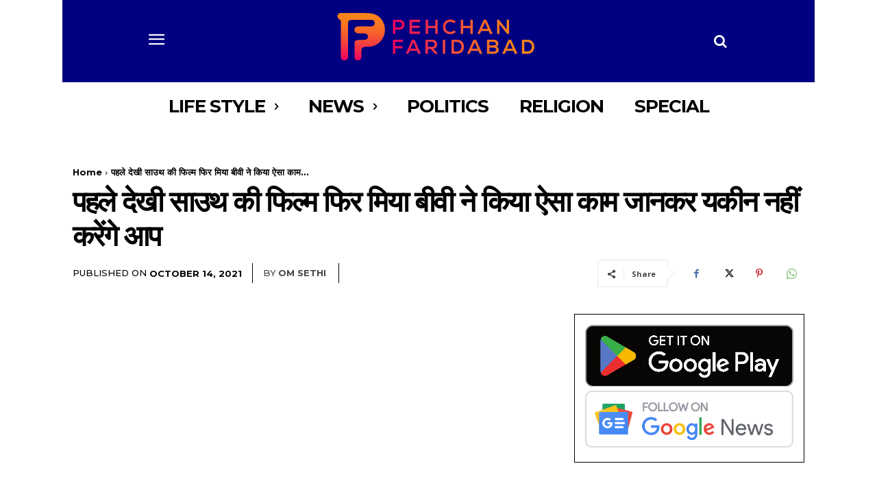

--- FILE ---
content_type: text/html; charset=utf-8
request_url: https://www.google.com/recaptcha/api2/aframe
body_size: 249
content:
<!DOCTYPE HTML><html><head><meta http-equiv="content-type" content="text/html; charset=UTF-8"></head><body><script nonce="hiYIePw_tiLeACzW5Y-IFw">/** Anti-fraud and anti-abuse applications only. See google.com/recaptcha */ try{var clients={'sodar':'https://pagead2.googlesyndication.com/pagead/sodar?'};window.addEventListener("message",function(a){try{if(a.source===window.parent){var b=JSON.parse(a.data);var c=clients[b['id']];if(c){var d=document.createElement('img');d.src=c+b['params']+'&rc='+(localStorage.getItem("rc::a")?sessionStorage.getItem("rc::b"):"");window.document.body.appendChild(d);sessionStorage.setItem("rc::e",parseInt(sessionStorage.getItem("rc::e")||0)+1);localStorage.setItem("rc::h",'1769043797125');}}}catch(b){}});window.parent.postMessage("_grecaptcha_ready", "*");}catch(b){}</script></body></html>